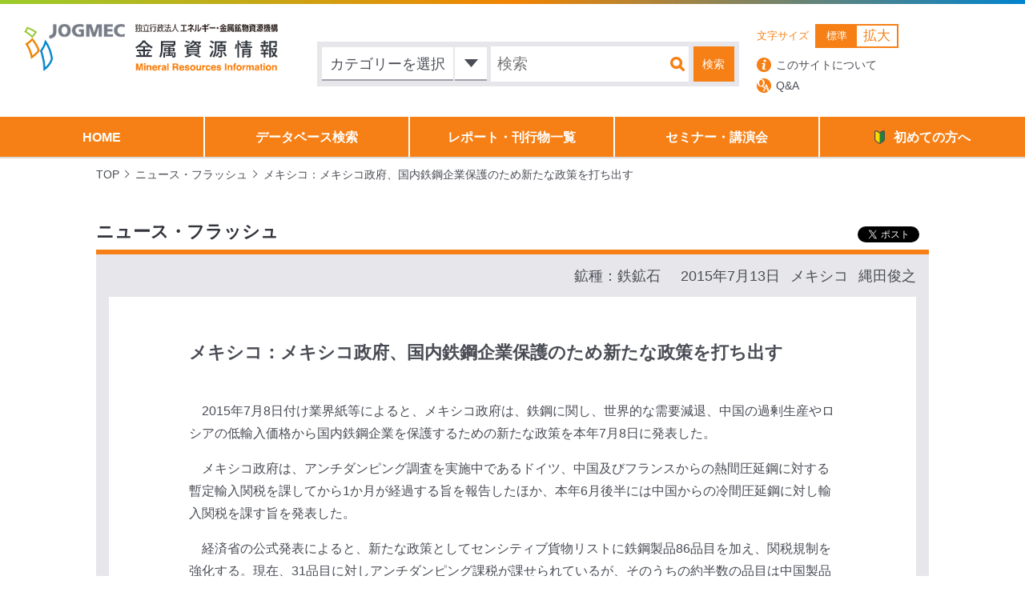

--- FILE ---
content_type: text/html; charset=utf-8
request_url: https://accounts.google.com/o/oauth2/postmessageRelay?parent=https%3A%2F%2Fmric.jogmec.go.jp&jsh=m%3B%2F_%2Fscs%2Fabc-static%2F_%2Fjs%2Fk%3Dgapi.lb.en.2kN9-TZiXrM.O%2Fd%3D1%2Frs%3DAHpOoo_B4hu0FeWRuWHfxnZ3V0WubwN7Qw%2Fm%3D__features__
body_size: 161
content:
<!DOCTYPE html><html><head><title></title><meta http-equiv="content-type" content="text/html; charset=utf-8"><meta http-equiv="X-UA-Compatible" content="IE=edge"><meta name="viewport" content="width=device-width, initial-scale=1, minimum-scale=1, maximum-scale=1, user-scalable=0"><script src='https://ssl.gstatic.com/accounts/o/2580342461-postmessagerelay.js' nonce="fdwj7lLsBvu2PvpoZW0e7Q"></script></head><body><script type="text/javascript" src="https://apis.google.com/js/rpc:shindig_random.js?onload=init" nonce="fdwj7lLsBvu2PvpoZW0e7Q"></script></body></html>

--- FILE ---
content_type: application/javascript
request_url: https://mric.jogmec.go.jp/wp-content/themes/jogmec/js/scripts.js
body_size: 13800
content:
$ = jQuery;
var winW = $(window).width();

$(function () {

  winW = $(window).width();

  //-------------------------------------------------------
  //  ページ内リンク
  //
  $('a[href^="#"], area[href^="#"]').click(function (e) {
    e.preventDefault();
    var speed = 500;
    var href = $(this).attr("href");
    var target = $(href == "#" || href == "" ? 'html' : href);

    if (target.offset()) {

      var position = '';

      if (winW > 780) {
        // position = target.offset().top;
        //「ページ上部へ戻る」ボタン以外のアンカーリンクの場合はヘッダー分の位置調整
        if ($(this).attr('id') !== 'toPageTop') {
          position = target.offset().top - $('#headerFix').height();
        }
      } else {
        //SPトップの場合、targetによってアンカー表示位置調整
        var targets = ['newsFlash', 'report', 'notice'];

        if (targets.indexOf($(target).attr('id')) > -1) {
          position = target.offset().top - $('#headerSP').height() - $('#spTopTabs').parent().height();
        }
      }
      $("html, body").animate({scrollTop: position}, speed, "swing");
    }

    return false;

  });


  //-------------------------------------------------------
  //  セルフページ以外からのアンカーリンク（ヘッダー分調整）
  //
  if (location.hash) {
    var headerHight = $('#headerFix').height();
    var hash = location.hash;

    var position2 = $(hash).offset().top-headerHight;
    $("html, body").animate({scrollTop:position2}, 500, "swing");
  }


  // プルダウン＋チェックボックス
  function pullDownCheckList(el) {
    var optionsList = $(el).parent();
    var screen = $(el);
    var checkboxes = $(optionsList).find('input:checkbox').length - 1; // all チェックを抜く
    var checkedItems = checkboxes;

    $(optionsList).toggleClass('view');
    pdc_all_check_ctrl();

    $(optionsList).find('[id^=all-]').change(function () {
      if ($(this).attr('checked')) {
        $(this).parents('li').siblings().find('input:checkbox').attr('checked', true);
      } else {
        $(this).parents('li').siblings().find('input:checkbox').attr('checked', false);
      }
    });

    $(optionsList).find('input:checkbox').not('[id^=all-]').change(function () {
      pdc_all_check_ctrl();
    });

    function pdc_all_check_ctrl() {
      checkedItems = $(optionsList).find('input:checkbox:checked').not('[id^=all-]').length;

      if (checkedItems < checkboxes) {
        $(optionsList).find('[id^=all-]').attr('checked', false);
      } else {
        $(optionsList).find('[id^=all-]').attr('checked', true);
      }
    }

    $(el).parent().skOuterClick(function () {
      $(optionsList).removeClass('view');
    });
  }

  //-------------------------------------------------------
  //  ページ上部へ戻るボタン
  //

  // トップページかどうか判定
  var bodyLength = $('body.index').length,
    viewPosition = $('#headerAbsolute').height();

  if (bodyLength == 0) {

    $(window).scroll(function () {

      if (winW > 767) {
        //pagetopボタン
        if ($(this).scrollTop() > viewPosition) {
          $('#toPageTop').fadeIn();
        } else {
          $('#toPageTop').fadeOut();
        }
      }
    });
  }


  //-------------------------------------------------------
  //  ヘッダーコントロール
  //
  if (winW > 767) {
    var navTop = $('#headerAbsolute').height();
    $(window).scroll(function () {
      var winTop = $(this).scrollTop();
      if (winTop >= navTop) {
        $('#headerFix').addClass('view');
        $('#headerAbsolute').removeClass('view');
      } else if (winTop <= navTop) {
        $('#headerFix').removeClass('view');
        $('#headerAbsolute').addClass('view');
      }
    });
    $('#header').removeClass('sp');
  } else {
    $('#header').addClass('sp');
  }


  //-------------------------------------------------------
  //  ヘッダープルダウン
  //
  $('#headerAbsoluteSearchBtn, #spCategorySearchBtn').on('click', function () {

    var optionsList = $(this).parent();

    $(optionsList).toggleClass('view');
    $(optionsList).find('li').click(function () {
      $('#header .search_select__text')
        .text($(this).text());
      $('#searchCategory')
        .val($(this).data('slug'));
      $(optionsList).removeClass('view');
    });

    $(this).parent().skOuterClick(function () {
      $(optionsList).removeClass('view');
    });
  });


  //-------------------------------------------------------
  //  他ページからヘッダーのアンカー部分に遷移時
  //
  $(window).on('load', function () {
    var hash = $(location).attr('hash');
    if (hash.length > 0) {
      var position = target.offset().top - $('#headerFix').height();
      $("html, body").animate({scrollTop: position}, speed, "swing");
    }
  });


//--------------------------------------------------------------------------------------------------------------
//  search_database
//--------------------------------------------------------------------------------------------------------------

  //-------------------------------------------------------
  //  プルダウン類
  //

  $('#reportSelector span.open').on('click', function () {
    $('#reportSelector').toggleClass('view');
  });


  $('.monthpick').datepicker({
    language: {
      days: ['日', '月', '火', '水', '木', '金', '土'],
      daysShort: ['日', '月', '火', '水', '木', '金', '土'],
      daysMin: ['日', '月', '火', '水', '木', '金', '土'],
      months: ['1月', '2月', '3月', '4月', '5月', '6月', '7月', '8月', '9月', '10月', '11月', '12月'],
      monthsShort: ['1月', '2月', '3月', '4月', '5月', '6月', '7月', '8月', '9月', '10月', '11月', '12月'],
      today: '今日',
      clear: 'Clear',
    },
    firstDay: 1,
    autoClose: true,
    view: "days",
    minView: "days",
    dateFormat: "yyyy-mm-dd"
  });

//--------------------------------------------------------------------------------------------------------------
//  seminar
//--------------------------------------------------------------------------------------------------------------

  //-------------------------------------------------------
  //  モーダル
  //

  $('.hasDl').on('click', function () {
    var id = $(this).data('id');
    $('#modalLoad').load('/seminar_modal?id=' + id, function () {
      $('.modal').show();
      $('#modalClose').on('click', function () {
        $('.modal').fadeOut();
      })
    });
  });

  //--------------------------------------------------------------------------------------------------------------
  //  map
  //--------------------------------------------------------------------------------------------------------------

  $(document).ready(function (e) {
    //$('img[usemap]').rwdImageMaps();
  });


//--------------------------------------------------------------------------------------------------------------
//  mail_delivery
//--------------------------------------------------------------------------------------------------------------

  //-------------------------------------------------------
  //  モーダル
  //
  $('#viewSample').on('click', function () {
    $('.modal').addClass('on');
    $('#container').addClass('modalOn');
  });

  $('#modalClose').on('click', function () {
    $('.modal').removeClass('on');
    $('#container').removeClass('modalOn');
  });


//--------------------------------------------------------------------------------------------------------------
//  qa
//--------------------------------------------------------------------------------------------------------------

  //-------------------------------------------------------
  //  Q&Aの開閉
  //
  $('.qa__list dt').on('click', function (e) {
    var index = $('.qa__list dt').index(this);
    $('.qa__list dd').eq(index).parent().toggleClass('view');
  });


//--------------------------------------------------------------------------------------------------------------
//  sp
//--------------------------------------------------------------------------------------------------------------

//ヘッダー表示

  $('#spNavBtn').on('click', function () {
    $('#spNav').addClass('view');
    $('body').addClass('navView');
  });

  $('#spNavClose').on('click', function () {
    $('#spNav').removeClass('view');
    $('body').removeClass('navView');
  });

//ヘッダー分の高さを#mainAreaに追加
  if (winW <= 768) {
    $(window).on('load resize', function () {
      var winH = $(window).height();
      var footerH = $('#footer').outerHeight();
      var headerH = $('#headerSP').height();
      $('#mainArea').css({
        'min-height': winH - footerH + 'px',
        'padding-top': headerH + 'px'
      });
    });
  }

//検索バー表示切替
  $('#spSearchBtn').on('click', function (e) {
    e.preventDefault();
    if ($('#spSearch').hasClass('view')) {
      $('#spSearch').removeClass('view');
    } else {
      $('#spSearch').addClass('view');
    }
  });


//地域から探すのアコーディオン
  $('.spSearchMapBtn').on('click', function () {
    $(this).toggleClass('view');
  });

  // Fire selectize.js
  $('#dbSearch-multiSelect--category').selectize({
    plugins: ['remove_button']
  });

  $('#dbSearch-multiSelect--area').selectize({
    plugins: ['remove_button']
  });

  $('a').on('click', function (e) {
    var href = $(this).attr('href');

    var path = href.match(".+/(.+?)([\?#;].*)?$") && href.match(".+/(.+?)([\?#;].*)?$")[1];
    if ( path && href.match(/\.pdf$/i)) {
      ga('send',
        {
          'hitType': 'pageview',
          'title': href,
          'page': path
        }
      )
    }
  });

//--------------------------------------------------------------------------------------------------------------
//  countries
//--------------------------------------------------------------------------------------------------------------

  //-------------------------------------------------------
  //  エリア一覧ボックスの高さ
  //
  $('.search_map__zone').each( function(index, element) {
    //liの数を数える
    targetCount = $(this).find('li').length;
    //10個以下なら半分(割り切れない場合は切り上げ)、10個以上なら3分の1の数に、liの高さ45pxを乗算してboxのheightを生成
    if ( winW > 767 ) {
      boxHeightValue = ( targetCount > 10 ? Math.ceil(targetCount / 3) : Math.ceil(targetCount / 3) ) * 45;
    } else {
      boxHeightValue = targetCount * 34;
    }
    //ulにhight設定
    $(this).find('.search_map__zone__list').css('height', boxHeightValue + 'px');
  });

  //-------------------------------------------------------
  //  エリア一覧ボックスの開閉
  //

  $('.search_map__zone__title').on('click', function () {
    var currentDom = $(this).closest('.search_map__zone');
    var currentData = $(this).children('span').data();
    // var currentText = $(this).children('span').text();

    if( currentDom.hasClass('open') ) {
      //自分だったらトグルでクラス付与
      $(currentDom).toggleClass('open');
      // $(this).children('span').html('<a href="' + currentData.href + '">' + currentText + '</a>')
    } else {
      //自分にopenが付いてなかったら、全部閉じてから自分を開く
      $('.search_map__zone').removeClass('open');
      $(currentDom).addClass('open');
      // $(this).children('span').html('<a href="' + currentData.href + '">' + currentText + '</a>')
    }
  });

});

// Font Size Switcher
var elementsForFontSizer = [];
$(function () {
  $('#container *').each(function () {
    elementsForFontSizer.push({
      dom: $(this),
      originalSize: parseInt($(this).css('font-size'))
    });
  });
  $('.fontSizer').find('li').on('click', function () {
    $('.fontSizer').find('li').each(function () {
      $(this).removeClass('active');
    });
    if ($(this).data('size') === 'large') {
      $.each(elementsForFontSizer, function (i, element) {
        element.dom.css('font-size', parseInt(element.dom.css('font-size')) * 1.1);
      });
    } else {
      $.each(elementsForFontSizer, function (i, element) {
        element.dom.css('font-size', parseInt(element.originalSize));
      });
    }
    $('.fontSizer').find('.' + $(this).data('size')).addClass('active');
  });


  // 検索結果情報ウィンドウ制御
  $('.search_results__tax_meta_slider').bxSlider({
    adaptiveHeight: true
  });

  $('.search_results .bx-wrapper').css({
    height: 0,
    overflow: 'hidden',
    'margin-bottom': 0
  });

  $('#toggleMetalInfo, #toggleAreaInfo').click(function () {
    if ($(this).hasClass('isOpen')) {
      $(this).removeClass('isOpen').next('.bx-wrapper').css({
        height: 0,
        overflow: 'hidden',
        'margin-bottom': 0
      });
      $(this).removeClass('isOpen').next('.bx-wrapper').removeClass('isOpen');
    } else {
      $(this).addClass('isOpen').next('.bx-wrapper').css({
        height: '100%',
        overflow: 'visible',
        'margin-bottom': '60px'
      });
      $(this).addClass('isOpen').next('.bx-wrapper').addClass('isOpen');
    }

  });

  $('#allClear').on('click', function(e){
    e.preventDefault()
    $(this).closest('ul').find('input:checked').each(function(){
      $(this).prop('checked', false)
    })
  })
});


//-------------------------------------------------------
//  他ページからヘッダーのアンカー部分に遷移時
//
$(window).on('load', function () {
  var hash = $(location).attr('hash');
  if (hash.length > 0) {
    var position = target.offset().top - $('#headerFix').height();
    $("html, body").animate({scrollTop: position}, speed, "swing");
  }
});
